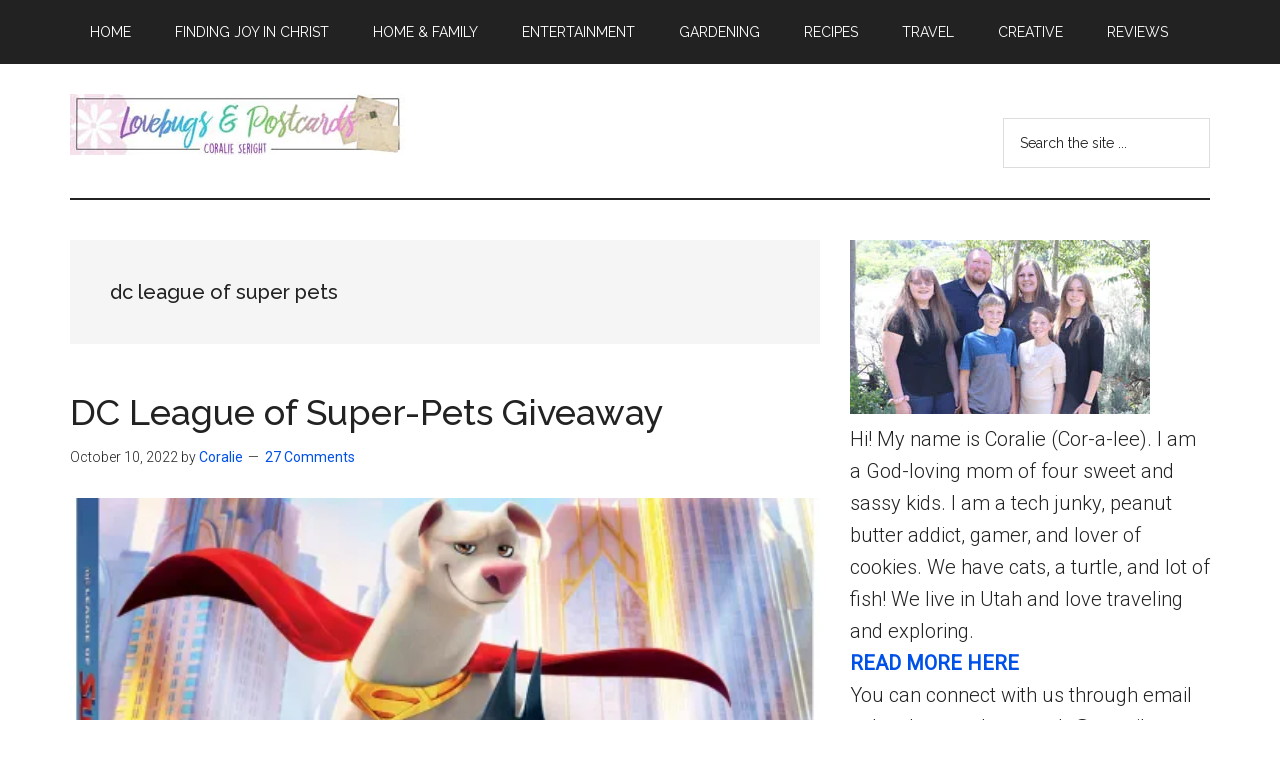

--- FILE ---
content_type: text/html; charset=UTF-8
request_url: https://www.lovebugsandpostcards.com/tag/dc-league-of-super-pets/
body_size: 14686
content:
<!DOCTYPE html>
<html lang="en-US">
<head >
<meta charset="UTF-8" />
<meta name="viewport" content="width=device-width, initial-scale=1" />
<meta name='robots' content='index, follow, max-image-preview:large, max-snippet:-1, max-video-preview:-1' />

            
        
            
        
	<!-- This site is optimized with the Yoast SEO plugin v26.8 - https://yoast.com/product/yoast-seo-wordpress/ -->
	<title>dc league of super pets Archives - Lovebugs and Postcards</title>
	<link rel="canonical" href="https://www.lovebugsandpostcards.com/tag/dc-league-of-super-pets/" />
	<meta property="og:locale" content="en_US" />
	<meta property="og:type" content="article" />
	<meta property="og:title" content="dc league of super pets Archives - Lovebugs and Postcards" />
	<meta property="og:url" content="https://www.lovebugsandpostcards.com/tag/dc-league-of-super-pets/" />
	<meta property="og:site_name" content="Lovebugs and Postcards" />
	<meta name="twitter:card" content="summary_large_image" />
	<meta name="twitter:site" content="@coralieseright" />
	<script data-jetpack-boost="ignore" type="application/ld+json" class="yoast-schema-graph">{"@context":"https://schema.org","@graph":[{"@type":"CollectionPage","@id":"https://www.lovebugsandpostcards.com/tag/dc-league-of-super-pets/","url":"https://www.lovebugsandpostcards.com/tag/dc-league-of-super-pets/","name":"dc league of super pets Archives - Lovebugs and Postcards","isPartOf":{"@id":"https://www.lovebugsandpostcards.com/#website"},"primaryImageOfPage":{"@id":"https://www.lovebugsandpostcards.com/tag/dc-league-of-super-pets/#primaryimage"},"image":{"@id":"https://www.lovebugsandpostcards.com/tag/dc-league-of-super-pets/#primaryimage"},"thumbnailUrl":"https://i0.wp.com/www.lovebugsandpostcards.com/wp-content/uploads/2022/10/SuperPets.jpg?fit=950%2C1190&ssl=1","breadcrumb":{"@id":"https://www.lovebugsandpostcards.com/tag/dc-league-of-super-pets/#breadcrumb"},"inLanguage":"en-US"},{"@type":"ImageObject","inLanguage":"en-US","@id":"https://www.lovebugsandpostcards.com/tag/dc-league-of-super-pets/#primaryimage","url":"https://i0.wp.com/www.lovebugsandpostcards.com/wp-content/uploads/2022/10/SuperPets.jpg?fit=950%2C1190&ssl=1","contentUrl":"https://i0.wp.com/www.lovebugsandpostcards.com/wp-content/uploads/2022/10/SuperPets.jpg?fit=950%2C1190&ssl=1","width":950,"height":1190},{"@type":"BreadcrumbList","@id":"https://www.lovebugsandpostcards.com/tag/dc-league-of-super-pets/#breadcrumb","itemListElement":[{"@type":"ListItem","position":1,"name":"Home","item":"https://www.lovebugsandpostcards.com/"},{"@type":"ListItem","position":2,"name":"dc league of super pets"}]},{"@type":"WebSite","@id":"https://www.lovebugsandpostcards.com/#website","url":"https://www.lovebugsandpostcards.com/","name":"Lovebugs and Postcards","description":"Travel, Entertainment, Recipes, and Events in Utah and beyond.","publisher":{"@id":"https://www.lovebugsandpostcards.com/#organization"},"potentialAction":[{"@type":"SearchAction","target":{"@type":"EntryPoint","urlTemplate":"https://www.lovebugsandpostcards.com/?s={search_term_string}"},"query-input":{"@type":"PropertyValueSpecification","valueRequired":true,"valueName":"search_term_string"}}],"inLanguage":"en-US"},{"@type":"Organization","@id":"https://www.lovebugsandpostcards.com/#organization","name":"Lovebugs and Postcards","url":"https://www.lovebugsandpostcards.com/","logo":{"@type":"ImageObject","inLanguage":"en-US","@id":"https://www.lovebugsandpostcards.com/#/schema/logo/image/","url":"https://www.lovebugsandpostcards.com/wp-content/uploads/2016/11/LBPCHeader2016b.jpg","contentUrl":"https://www.lovebugsandpostcards.com/wp-content/uploads/2016/11/LBPCHeader2016b.jpg","width":1085,"height":200,"caption":"Lovebugs and Postcards"},"image":{"@id":"https://www.lovebugsandpostcards.com/#/schema/logo/image/"},"sameAs":["http://www.facebook.com/lovebugspostcards","https://x.com/coralieseright","http://instagram.com/CoralieSeright","http://pinterest.com/CoralieSeright","https://www.youtube.com/c/Lovebugsandpostcards-com"]}]}</script>
	<!-- / Yoast SEO plugin. -->


<link rel='dns-prefetch' href='//scripts.mediavine.com' />
<link rel='dns-prefetch' href='//stats.wp.com' />
<link rel='dns-prefetch' href='//fonts.googleapis.com' />
<link rel='dns-prefetch' href='//www.googletagmanager.com' />
<link rel='preconnect' href='//i0.wp.com' />
<link rel='preconnect' href='//c0.wp.com' />
<link rel="alternate" type="application/rss+xml" title="Lovebugs and Postcards &raquo; Feed" href="https://www.lovebugsandpostcards.com/feed/" />
<link rel="alternate" type="application/rss+xml" title="Lovebugs and Postcards &raquo; Comments Feed" href="https://www.lovebugsandpostcards.com/comments/feed/" />
<link rel="alternate" type="application/rss+xml" title="Lovebugs and Postcards &raquo; dc league of super pets Tag Feed" href="https://www.lovebugsandpostcards.com/tag/dc-league-of-super-pets/feed/" />
<link rel='stylesheet' id='all-css-914e5efad8d4e1229cb082f3e2c4984d' href='https://www.lovebugsandpostcards.com/wp-content/boost-cache/static/6b7b57f0f7.min.css' type='text/css' media='all' />
<style id='magazine-pro-inline-css'>


		button:focus,
		button:hover,
		input[type="button"]:focus,
		input[type="button"]:hover,
		input[type="reset"]:focus,
		input[type="reset"]:hover,
		input[type="submit"]:focus,
		input[type="submit"]:hover,
		.archive-pagination li a:focus,
		.archive-pagination li a:hover,
		.archive-pagination li.active a,
		.button:focus,
		.button:hover,
		.entry-content .button:focus,
		.entry-content .button:hover,
		.sidebar .tagcloud a:focus,
		.sidebar .tagcloud a:hover,
		.sidebar .widget a.button:focus,
		.sidebar .widget a.button:hover,
		.site-container div.wpforms-container-full .wpforms-form input[type="submit"]:focus,
		.site-container div.wpforms-container-full .wpforms-form input[type="submit"]:hover,
		.site-container div.wpforms-container-full .wpforms-form button[type="submit"]:focus,
		.site-container div.wpforms-container-full .wpforms-form button[type="submit"]:hover,
		.widget-area .enews-widget input[type="submit"] {
			background-color: #00c5d3;
			color: #222222;
		}

		

		a,
		.entry-title a:focus,
		.entry-title a:hover,
		.nav-secondary .genesis-nav-menu a:focus,
		.nav-secondary .genesis-nav-menu a:hover,
		.nav-secondary .genesis-nav-menu .current-menu-item > a,
		.nav-secondary .genesis-nav-menu .sub-menu .current-menu-item > a:focus,
		.nav-secondary .genesis-nav-menu .sub-menu .current-menu-item > a:hover {
			color: #0051e8;
		}
		
		.custom-logo-link,
		.wp-custom-logo .title-area {
			max-width: 368px;
		}

		.wp-custom-logo .header-widget-area {
			max-width: calc(99% - 368px);
		}
		
/*# sourceURL=magazine-pro-inline-css */
</style>
<style id='wp-block-heading-inline-css'>
h1:where(.wp-block-heading).has-background,h2:where(.wp-block-heading).has-background,h3:where(.wp-block-heading).has-background,h4:where(.wp-block-heading).has-background,h5:where(.wp-block-heading).has-background,h6:where(.wp-block-heading).has-background{padding:1.25em 2.375em}h1.has-text-align-left[style*=writing-mode]:where([style*=vertical-lr]),h1.has-text-align-right[style*=writing-mode]:where([style*=vertical-rl]),h2.has-text-align-left[style*=writing-mode]:where([style*=vertical-lr]),h2.has-text-align-right[style*=writing-mode]:where([style*=vertical-rl]),h3.has-text-align-left[style*=writing-mode]:where([style*=vertical-lr]),h3.has-text-align-right[style*=writing-mode]:where([style*=vertical-rl]),h4.has-text-align-left[style*=writing-mode]:where([style*=vertical-lr]),h4.has-text-align-right[style*=writing-mode]:where([style*=vertical-rl]),h5.has-text-align-left[style*=writing-mode]:where([style*=vertical-lr]),h5.has-text-align-right[style*=writing-mode]:where([style*=vertical-rl]),h6.has-text-align-left[style*=writing-mode]:where([style*=vertical-lr]),h6.has-text-align-right[style*=writing-mode]:where([style*=vertical-rl]){rotate:180deg}
/*# sourceURL=https://www.lovebugsandpostcards.com/wp-includes/blocks/heading/style.min.css */
</style>
<style id='wp-block-list-inline-css'>
ol,ul{box-sizing:border-box}:root :where(.wp-block-list.has-background){padding:1.25em 2.375em}
/*# sourceURL=https://www.lovebugsandpostcards.com/wp-includes/blocks/list/style.min.css */
</style>
<style id='wp-block-paragraph-inline-css'>
.is-small-text{font-size:.875em}.is-regular-text{font-size:1em}.is-large-text{font-size:2.25em}.is-larger-text{font-size:3em}.has-drop-cap:not(:focus):first-letter{float:left;font-size:8.4em;font-style:normal;font-weight:100;line-height:.68;margin:.05em .1em 0 0;text-transform:uppercase}body.rtl .has-drop-cap:not(:focus):first-letter{float:none;margin-left:.1em}p.has-drop-cap.has-background{overflow:hidden}:root :where(p.has-background){padding:1.25em 2.375em}:where(p.has-text-color:not(.has-link-color)) a{color:inherit}p.has-text-align-left[style*="writing-mode:vertical-lr"],p.has-text-align-right[style*="writing-mode:vertical-rl"]{rotate:180deg}
/*# sourceURL=https://www.lovebugsandpostcards.com/wp-includes/blocks/paragraph/style.min.css */
</style>
<style id='global-styles-inline-css'>
:root{--wp--preset--aspect-ratio--square: 1;--wp--preset--aspect-ratio--4-3: 4/3;--wp--preset--aspect-ratio--3-4: 3/4;--wp--preset--aspect-ratio--3-2: 3/2;--wp--preset--aspect-ratio--2-3: 2/3;--wp--preset--aspect-ratio--16-9: 16/9;--wp--preset--aspect-ratio--9-16: 9/16;--wp--preset--color--black: #000000;--wp--preset--color--cyan-bluish-gray: #abb8c3;--wp--preset--color--white: #ffffff;--wp--preset--color--pale-pink: #f78da7;--wp--preset--color--vivid-red: #cf2e2e;--wp--preset--color--luminous-vivid-orange: #ff6900;--wp--preset--color--luminous-vivid-amber: #fcb900;--wp--preset--color--light-green-cyan: #7bdcb5;--wp--preset--color--vivid-green-cyan: #00d084;--wp--preset--color--pale-cyan-blue: #8ed1fc;--wp--preset--color--vivid-cyan-blue: #0693e3;--wp--preset--color--vivid-purple: #9b51e0;--wp--preset--color--theme-primary: #0051e8;--wp--preset--color--theme-secondary: #00c5d3;--wp--preset--gradient--vivid-cyan-blue-to-vivid-purple: linear-gradient(135deg,rgb(6,147,227) 0%,rgb(155,81,224) 100%);--wp--preset--gradient--light-green-cyan-to-vivid-green-cyan: linear-gradient(135deg,rgb(122,220,180) 0%,rgb(0,208,130) 100%);--wp--preset--gradient--luminous-vivid-amber-to-luminous-vivid-orange: linear-gradient(135deg,rgb(252,185,0) 0%,rgb(255,105,0) 100%);--wp--preset--gradient--luminous-vivid-orange-to-vivid-red: linear-gradient(135deg,rgb(255,105,0) 0%,rgb(207,46,46) 100%);--wp--preset--gradient--very-light-gray-to-cyan-bluish-gray: linear-gradient(135deg,rgb(238,238,238) 0%,rgb(169,184,195) 100%);--wp--preset--gradient--cool-to-warm-spectrum: linear-gradient(135deg,rgb(74,234,220) 0%,rgb(151,120,209) 20%,rgb(207,42,186) 40%,rgb(238,44,130) 60%,rgb(251,105,98) 80%,rgb(254,248,76) 100%);--wp--preset--gradient--blush-light-purple: linear-gradient(135deg,rgb(255,206,236) 0%,rgb(152,150,240) 100%);--wp--preset--gradient--blush-bordeaux: linear-gradient(135deg,rgb(254,205,165) 0%,rgb(254,45,45) 50%,rgb(107,0,62) 100%);--wp--preset--gradient--luminous-dusk: linear-gradient(135deg,rgb(255,203,112) 0%,rgb(199,81,192) 50%,rgb(65,88,208) 100%);--wp--preset--gradient--pale-ocean: linear-gradient(135deg,rgb(255,245,203) 0%,rgb(182,227,212) 50%,rgb(51,167,181) 100%);--wp--preset--gradient--electric-grass: linear-gradient(135deg,rgb(202,248,128) 0%,rgb(113,206,126) 100%);--wp--preset--gradient--midnight: linear-gradient(135deg,rgb(2,3,129) 0%,rgb(40,116,252) 100%);--wp--preset--font-size--small: 12px;--wp--preset--font-size--medium: 20px;--wp--preset--font-size--large: 20px;--wp--preset--font-size--x-large: 42px;--wp--preset--font-size--normal: 16px;--wp--preset--font-size--larger: 24px;--wp--preset--spacing--20: 0.44rem;--wp--preset--spacing--30: 0.67rem;--wp--preset--spacing--40: 1rem;--wp--preset--spacing--50: 1.5rem;--wp--preset--spacing--60: 2.25rem;--wp--preset--spacing--70: 3.38rem;--wp--preset--spacing--80: 5.06rem;--wp--preset--shadow--natural: 6px 6px 9px rgba(0, 0, 0, 0.2);--wp--preset--shadow--deep: 12px 12px 50px rgba(0, 0, 0, 0.4);--wp--preset--shadow--sharp: 6px 6px 0px rgba(0, 0, 0, 0.2);--wp--preset--shadow--outlined: 6px 6px 0px -3px rgb(255, 255, 255), 6px 6px rgb(0, 0, 0);--wp--preset--shadow--crisp: 6px 6px 0px rgb(0, 0, 0);}:where(.is-layout-flex){gap: 0.5em;}:where(.is-layout-grid){gap: 0.5em;}body .is-layout-flex{display: flex;}.is-layout-flex{flex-wrap: wrap;align-items: center;}.is-layout-flex > :is(*, div){margin: 0;}body .is-layout-grid{display: grid;}.is-layout-grid > :is(*, div){margin: 0;}:where(.wp-block-columns.is-layout-flex){gap: 2em;}:where(.wp-block-columns.is-layout-grid){gap: 2em;}:where(.wp-block-post-template.is-layout-flex){gap: 1.25em;}:where(.wp-block-post-template.is-layout-grid){gap: 1.25em;}.has-black-color{color: var(--wp--preset--color--black) !important;}.has-cyan-bluish-gray-color{color: var(--wp--preset--color--cyan-bluish-gray) !important;}.has-white-color{color: var(--wp--preset--color--white) !important;}.has-pale-pink-color{color: var(--wp--preset--color--pale-pink) !important;}.has-vivid-red-color{color: var(--wp--preset--color--vivid-red) !important;}.has-luminous-vivid-orange-color{color: var(--wp--preset--color--luminous-vivid-orange) !important;}.has-luminous-vivid-amber-color{color: var(--wp--preset--color--luminous-vivid-amber) !important;}.has-light-green-cyan-color{color: var(--wp--preset--color--light-green-cyan) !important;}.has-vivid-green-cyan-color{color: var(--wp--preset--color--vivid-green-cyan) !important;}.has-pale-cyan-blue-color{color: var(--wp--preset--color--pale-cyan-blue) !important;}.has-vivid-cyan-blue-color{color: var(--wp--preset--color--vivid-cyan-blue) !important;}.has-vivid-purple-color{color: var(--wp--preset--color--vivid-purple) !important;}.has-black-background-color{background-color: var(--wp--preset--color--black) !important;}.has-cyan-bluish-gray-background-color{background-color: var(--wp--preset--color--cyan-bluish-gray) !important;}.has-white-background-color{background-color: var(--wp--preset--color--white) !important;}.has-pale-pink-background-color{background-color: var(--wp--preset--color--pale-pink) !important;}.has-vivid-red-background-color{background-color: var(--wp--preset--color--vivid-red) !important;}.has-luminous-vivid-orange-background-color{background-color: var(--wp--preset--color--luminous-vivid-orange) !important;}.has-luminous-vivid-amber-background-color{background-color: var(--wp--preset--color--luminous-vivid-amber) !important;}.has-light-green-cyan-background-color{background-color: var(--wp--preset--color--light-green-cyan) !important;}.has-vivid-green-cyan-background-color{background-color: var(--wp--preset--color--vivid-green-cyan) !important;}.has-pale-cyan-blue-background-color{background-color: var(--wp--preset--color--pale-cyan-blue) !important;}.has-vivid-cyan-blue-background-color{background-color: var(--wp--preset--color--vivid-cyan-blue) !important;}.has-vivid-purple-background-color{background-color: var(--wp--preset--color--vivid-purple) !important;}.has-black-border-color{border-color: var(--wp--preset--color--black) !important;}.has-cyan-bluish-gray-border-color{border-color: var(--wp--preset--color--cyan-bluish-gray) !important;}.has-white-border-color{border-color: var(--wp--preset--color--white) !important;}.has-pale-pink-border-color{border-color: var(--wp--preset--color--pale-pink) !important;}.has-vivid-red-border-color{border-color: var(--wp--preset--color--vivid-red) !important;}.has-luminous-vivid-orange-border-color{border-color: var(--wp--preset--color--luminous-vivid-orange) !important;}.has-luminous-vivid-amber-border-color{border-color: var(--wp--preset--color--luminous-vivid-amber) !important;}.has-light-green-cyan-border-color{border-color: var(--wp--preset--color--light-green-cyan) !important;}.has-vivid-green-cyan-border-color{border-color: var(--wp--preset--color--vivid-green-cyan) !important;}.has-pale-cyan-blue-border-color{border-color: var(--wp--preset--color--pale-cyan-blue) !important;}.has-vivid-cyan-blue-border-color{border-color: var(--wp--preset--color--vivid-cyan-blue) !important;}.has-vivid-purple-border-color{border-color: var(--wp--preset--color--vivid-purple) !important;}.has-vivid-cyan-blue-to-vivid-purple-gradient-background{background: var(--wp--preset--gradient--vivid-cyan-blue-to-vivid-purple) !important;}.has-light-green-cyan-to-vivid-green-cyan-gradient-background{background: var(--wp--preset--gradient--light-green-cyan-to-vivid-green-cyan) !important;}.has-luminous-vivid-amber-to-luminous-vivid-orange-gradient-background{background: var(--wp--preset--gradient--luminous-vivid-amber-to-luminous-vivid-orange) !important;}.has-luminous-vivid-orange-to-vivid-red-gradient-background{background: var(--wp--preset--gradient--luminous-vivid-orange-to-vivid-red) !important;}.has-very-light-gray-to-cyan-bluish-gray-gradient-background{background: var(--wp--preset--gradient--very-light-gray-to-cyan-bluish-gray) !important;}.has-cool-to-warm-spectrum-gradient-background{background: var(--wp--preset--gradient--cool-to-warm-spectrum) !important;}.has-blush-light-purple-gradient-background{background: var(--wp--preset--gradient--blush-light-purple) !important;}.has-blush-bordeaux-gradient-background{background: var(--wp--preset--gradient--blush-bordeaux) !important;}.has-luminous-dusk-gradient-background{background: var(--wp--preset--gradient--luminous-dusk) !important;}.has-pale-ocean-gradient-background{background: var(--wp--preset--gradient--pale-ocean) !important;}.has-electric-grass-gradient-background{background: var(--wp--preset--gradient--electric-grass) !important;}.has-midnight-gradient-background{background: var(--wp--preset--gradient--midnight) !important;}.has-small-font-size{font-size: var(--wp--preset--font-size--small) !important;}.has-medium-font-size{font-size: var(--wp--preset--font-size--medium) !important;}.has-large-font-size{font-size: var(--wp--preset--font-size--large) !important;}.has-x-large-font-size{font-size: var(--wp--preset--font-size--x-large) !important;}
/*# sourceURL=global-styles-inline-css */
</style>

<style id='wp-post-nav-inline-css'>
.wp-post-nav #post-nav-previous-default,
								.wp-post-nav #post-nav-previous-switched {
						    	background: #8358b0;
								}

								.wp-post-nav #post-nav-previous-default #post-nav-previous-button {
								  background:#8358b0;
								  line-height: 100px;
								  width: 70px;
								  height: 100px;
								  right: -70px;
								}

								.wp-post-nav #post-nav-previous-switched #post-nav-previous-button {
									background:#8358b0;
								  line-height: 100px;
								  width: 70px;
								  height: 100px;
								  left: -70px;
								}

								.wp-post-nav #post-nav-previous-default:hover,
								.wp-post-nav #post-nav-previous-switched:hover {
									background:#8358b0;
								}

								.wp-post-nav #post-nav-previous-default:hover #post-nav-previous-button,
								.wp-post-nav #post-nav-previous-switched:hover #post-nav-previous-button {
									background:#8358b0;
								}

								.wp-post-nav #post-nav-next-default,
								.wp-post-nav #post-nav-next-switched {
									background: #8358b0;
								}

								.wp-post-nav #post-nav-next-default #post-nav-next-button {
									background:#8358b0;
									line-height: 100px;
									width: 70px;
									height: 100px;
									left: -70px;
								}

								.wp-post-nav #post-nav-next-switched #post-nav-next-button {
									background:#8358b0;
									line-height: 100px;
									width: 70px;
									height: 100px;
									right: -70px;
								}

								.wp-post-nav #post-nav-next-default:hover,
								.wp-post-nav #post-nav-next-switched:hover {
									background:#8358b0;
								}

								.wp-post-nav #post-nav-next-default:hover #post-nav-next-button,
								.wp-post-nav #post-nav-next-switched:hover #post-nav-next-button {
									background:#8358b0;
								}

								.wp-post-nav h4 {
									text-align:center;
									font-weight:600;
								  color:#ffffff;
								  font-size:20px;
								}

								.wp-post-nav .post-nav-title {
								  color:#ffffff;
								  font-size:13px;
								}

								.wp-post-nav .post-nav-category {
									color:#ffffff;
									font-size:13px;
								}

								.wp-post-nav .post-nav-excerpt {
									color:#ffffff;
									font-size:12px;
								}

								.wp-post-nav #attachment-post-nav-previous-default {
									background: #8358b0;
									color:#ffffff;
								}

								.wp-post-nav #attachment-post-nav-previous-default:after {
									background:#8358b0;
									line-height: 100px;
									width: 70px;
									height: 100px;
									right: -70px;
								}

								@media only screen and 
								(max-width: 48em) {
								  .wp-post-nav #post-nav-next-default .post-nav-title,
								  .wp-post-nav #post-nav-next-switched .post-nav-title {
								    color:#ffffff; 
								  }

								  .wp-post-nav #post-nav-previous-default .post-nav-title,
								  .wp-post-nav #post-nav-previous-switched .post-nav-title {
								    color:#ffffff;
								  }       
								}

								.wp-post-nav-shortcode {
									display:inline-flex;
									background: #8358b0;
									margin:10px auto;
								}

								.wp-post-nav-shortcode ul {
									list-style-type:none;
								}

								.wp-post-nav-shortcode h4 {
									text-align:left;
									font-weight:600;
								  color:#ffffff;
								  font-size:20px;
								  margin-bottom:3px;
								}

								.wp-post-nav-shortcode hr {
									margin:5px auto;
								}

								.wp-post-nav-shortcode .post-nav-title {
								  color:#ffffff;
								  font-size:13px;
								}

								.wp-post-nav-shortcode .post-nav-category {
									color:#ffffff;
									font-size:13px;
								}

								.wp-post-nav-shortcode .post-nav-excerpt {
									color:#ffffff;
									font-size:12px;
								}

								.wp-post-nav-shortcode #attachment-post-nav-previous-default {
									background: #8358b0;
									color:#ffffff;
								}

								.wp-post-nav-shortcode #attachment-post-nav-previous-default:after {
									background:#8358b0;
									line-height: 100px;
									width: 70px;
									height: 100px;
									right: -70px;
								}
								
/*# sourceURL=wp-post-nav-inline-css */
</style>
<style id='magazine-pro-gutenberg-inline-css'>
.gb-block-post-grid .gb-block-post-grid-more-link:hover,
.gb-block-post-grid header .gb-block-post-grid-title a:hover {
	color: #0051e8;
}

.button-more-link.gb-block-post-grid .gb-block-post-grid-more-link:hover,
.gb-block-post-grid .is-grid .gb-block-post-grid-image a .gb-block-post-grid-date,
.site-container .wp-block-button .wp-block-button__link {
	background-color: #00c5d3;
	color: #222222;
}

.button-more-link.gb-block-post-grid .gb-block-post-grid-more-link:hover,
.wp-block-button .wp-block-button__link:not(.has-background),
.wp-block-button .wp-block-button__link:not(.has-background):focus,
.wp-block-button .wp-block-button__link:not(.has-background):hover {
	color: #222222;
}

.site-container .wp-block-button.is-style-outline .wp-block-button__link {
	color: #00c5d3;
}

.site-container .wp-block-button.is-style-outline .wp-block-button__link:focus,
.site-container .wp-block-button.is-style-outline .wp-block-button__link:hover {
	color: #23e8f6;
}

.site-container .wp-block-pullquote.is-style-solid-color {
	background-color: #00c5d3;
}		.site-container .has-small-font-size {
			font-size: 12px;
		}		.site-container .has-normal-font-size {
			font-size: 16px;
		}		.site-container .has-large-font-size {
			font-size: 20px;
		}		.site-container .has-larger-font-size {
			font-size: 24px;
		}		.site-container .has-theme-primary-color,
		.site-container .wp-block-button .wp-block-button__link.has-theme-primary-color,
		.site-container .wp-block-button.is-style-outline .wp-block-button__link.has-theme-primary-color {
			color: #0051e8;
		}
		.site-container .has-theme-primary-background-color,
		.site-container .wp-block-button .wp-block-button__link.has-theme-primary-background-color,
		.site-container .wp-block-pullquote.is-style-solid-color.has-theme-primary-background-color {
			background-color: #0051e8;
		}		.site-container .has-theme-secondary-color,
		.site-container .wp-block-button .wp-block-button__link.has-theme-secondary-color,
		.site-container .wp-block-button.is-style-outline .wp-block-button__link.has-theme-secondary-color {
			color: #00c5d3;
		}
		.site-container .has-theme-secondary-background-color,
		.site-container .wp-block-button .wp-block-button__link.has-theme-secondary-background-color,
		.site-container .wp-block-pullquote.is-style-solid-color.has-theme-secondary-background-color {
			background-color: #00c5d3;
		}
/*# sourceURL=magazine-pro-gutenberg-inline-css */
</style>
<style id='wp-img-auto-sizes-contain-inline-css'>
img:is([sizes=auto i],[sizes^="auto," i]){contain-intrinsic-size:3000px 1500px}
/*# sourceURL=wp-img-auto-sizes-contain-inline-css */
</style>
<style id='wp-emoji-styles-inline-css'>

	img.wp-smiley, img.emoji {
		display: inline !important;
		border: none !important;
		box-shadow: none !important;
		height: 1em !important;
		width: 1em !important;
		margin: 0 0.07em !important;
		vertical-align: -0.1em !important;
		background: none !important;
		padding: 0 !important;
	}
/*# sourceURL=wp-emoji-styles-inline-css */
</style>
<style id='classic-theme-styles-inline-css'>
/*! This file is auto-generated */
.wp-block-button__link{color:#fff;background-color:#32373c;border-radius:9999px;box-shadow:none;text-decoration:none;padding:calc(.667em + 2px) calc(1.333em + 2px);font-size:1.125em}.wp-block-file__button{background:#32373c;color:#fff;text-decoration:none}
/*# sourceURL=/wp-includes/css/classic-themes.min.css */
</style>
<link rel='stylesheet' id='dashicons-css' href='https://www.lovebugsandpostcards.com/wp-includes/css/dashicons.min.css?ver=34e86f0559aad448075e7d030ce4c620' media='all' />
<link rel='stylesheet' id='magazine-pro-fonts-css' href='https://fonts.googleapis.com/css?family=Roboto%3A300%2C400%7CRaleway%3A400%2C500%2C900&#038;ver=3.7.2' media='all' />




<link rel="https://api.w.org/" href="https://www.lovebugsandpostcards.com/wp-json/" /><link rel="alternate" title="JSON" type="application/json" href="https://www.lovebugsandpostcards.com/wp-json/wp/v2/tags/21283" /><link rel="EditURI" type="application/rsd+xml" title="RSD" href="https://www.lovebugsandpostcards.com/xmlrpc.php?rsd" />
<meta name="generator" content="Site Kit by Google 1.168.0" />	<style>img#wpstats{display:none}</style>
		<!-- Google tag (gtag.js) -->



<!-- Google tag (gtag.js) -->

<link rel="icon" href="https://i0.wp.com/www.lovebugsandpostcards.com/wp-content/uploads/2015/01/coralieLBPC.jpg?fit=32%2C32&#038;ssl=1" sizes="32x32" />
<link rel="icon" href="https://i0.wp.com/www.lovebugsandpostcards.com/wp-content/uploads/2015/01/coralieLBPC.jpg?fit=192%2C192&#038;ssl=1" sizes="192x192" />
<link rel="apple-touch-icon" href="https://i0.wp.com/www.lovebugsandpostcards.com/wp-content/uploads/2015/01/coralieLBPC.jpg?fit=180%2C180&#038;ssl=1" />
<meta name="msapplication-TileImage" content="https://i0.wp.com/www.lovebugsandpostcards.com/wp-content/uploads/2015/01/coralieLBPC.jpg?fit=270%2C270&#038;ssl=1" />
		<style id="wp-custom-css">
			body {
    background-color: #fff;
    color: #222;
    font-family: Roboto, sans-serif;
    font-size: 20px;
    font-weight: 300;
    line-height: 1.625;
    overflow-x: hidden;
}		</style>
		</head>
<body data-rsssl=1 class="archive tag tag-dc-league-of-super-pets tag-21283 wp-custom-logo wp-embed-responsive wp-theme-genesis wp-child-theme-magazine-pro header-image content-sidebar genesis-breadcrumbs-hidden genesis-footer-widgets-hidden primary-nav essb-10.8 essbis_site"><div class="site-container"><ul class="genesis-skip-link"><li><a href="#genesis-content" class="screen-reader-shortcut"> Skip to main content</a></li><li><a href="#genesis-nav-secondary" class="screen-reader-shortcut"> Skip to secondary menu</a></li><li><a href="#genesis-sidebar-primary" class="screen-reader-shortcut"> Skip to primary sidebar</a></li></ul><nav class="nav-primary" aria-label="Main" id="genesis-nav-primary"><div class="wrap"><ul id="menu-top" class="menu genesis-nav-menu menu-primary js-superfish"><li id="menu-item-111780" class="menu-item menu-item-type-custom menu-item-object-custom menu-item-home menu-item-111780"><a href="https://www.lovebugsandpostcards.com"><span >Home</span></a></li>
<li id="menu-item-116798" class="menu-item menu-item-type-taxonomy menu-item-object-category menu-item-116798"><a href="https://www.lovebugsandpostcards.com/category/religious/"><span >Finding Joy in Christ</span></a></li>
<li id="menu-item-112408" class="menu-item menu-item-type-taxonomy menu-item-object-category menu-item-112408"><a href="https://www.lovebugsandpostcards.com/category/home/"><span >Home &#038; Family</span></a></li>
<li id="menu-item-102643" class="menu-item menu-item-type-taxonomy menu-item-object-category menu-item-has-children menu-item-102643"><a href="https://www.lovebugsandpostcards.com/category/entertainment/"><span >Entertainment</span></a>
<ul class="sub-menu">
	<li id="menu-item-116614" class="menu-item menu-item-type-taxonomy menu-item-object-category menu-item-116614"><a href="https://www.lovebugsandpostcards.com/category/parents-guide/"><span >Parents Guide</span></a></li>
	<li id="menu-item-116616" class="menu-item menu-item-type-taxonomy menu-item-object-category menu-item-116616"><a href="https://www.lovebugsandpostcards.com/category/interviews/"><span >Interviews</span></a></li>
</ul>
</li>
<li id="menu-item-116799" class="menu-item menu-item-type-taxonomy menu-item-object-category menu-item-116799"><a href="https://www.lovebugsandpostcards.com/category/gardening/"><span >Gardening</span></a></li>
<li id="menu-item-116608" class="menu-item menu-item-type-taxonomy menu-item-object-category menu-item-116608"><a href="https://www.lovebugsandpostcards.com/category/recipes-in-the-kitchen/"><span >Recipes</span></a></li>
<li id="menu-item-116610" class="menu-item menu-item-type-taxonomy menu-item-object-category menu-item-has-children menu-item-116610"><a href="https://www.lovebugsandpostcards.com/category/travel/"><span >Travel</span></a>
<ul class="sub-menu">
	<li id="menu-item-116609" class="menu-item menu-item-type-taxonomy menu-item-object-category menu-item-116609"><a href="https://www.lovebugsandpostcards.com/category/utah/"><span >Utah</span></a></li>
	<li id="menu-item-106226" class="menu-item menu-item-type-taxonomy menu-item-object-category menu-item-106226"><a href="https://www.lovebugsandpostcards.com/category/events/"><span >Events</span></a></li>
	<li id="menu-item-116611" class="menu-item menu-item-type-taxonomy menu-item-object-category menu-item-116611"><a href="https://www.lovebugsandpostcards.com/category/travel/hikes/"><span >Hikes</span></a></li>
	<li id="menu-item-116612" class="menu-item menu-item-type-taxonomy menu-item-object-category menu-item-116612"><a href="https://www.lovebugsandpostcards.com/category/national-parks/"><span >National Parks</span></a></li>
	<li id="menu-item-116613" class="menu-item menu-item-type-taxonomy menu-item-object-category menu-item-116613"><a href="https://www.lovebugsandpostcards.com/category/reviews/hotels-accommodations/"><span >Hotels &amp; Accommodations</span></a></li>
	<li id="menu-item-116615" class="menu-item menu-item-type-taxonomy menu-item-object-category menu-item-116615"><a href="https://www.lovebugsandpostcards.com/category/reviews/vehicle-reviews/"><span >Vehicle Reviews</span></a></li>
</ul>
</li>
<li id="menu-item-113031" class="menu-item menu-item-type-taxonomy menu-item-object-category menu-item-has-children menu-item-113031"><a href="https://www.lovebugsandpostcards.com/category/creative/"><span >Creative</span></a>
<ul class="sub-menu">
	<li id="menu-item-116800" class="menu-item menu-item-type-taxonomy menu-item-object-category menu-item-116800"><a href="https://www.lovebugsandpostcards.com/category/special-occasions/"><span >Special Occasions</span></a></li>
</ul>
</li>
<li id="menu-item-113048" class="menu-item menu-item-type-taxonomy menu-item-object-category menu-item-has-children menu-item-113048"><a href="https://www.lovebugsandpostcards.com/category/reviews/"><span >Reviews</span></a>
<ul class="sub-menu">
	<li id="menu-item-113049" class="menu-item menu-item-type-taxonomy menu-item-object-category menu-item-113049"><a href="https://www.lovebugsandpostcards.com/category/giveaway/"><span >Giveaway</span></a></li>
</ul>
</li>
</ul></div></nav><header class="site-header"><div class="wrap"><div class="title-area"><a href="https://www.lovebugsandpostcards.com/" class="custom-logo-link" rel="home"><img width="335" height="61" src="https://i0.wp.com/www.lovebugsandpostcards.com/wp-content/uploads/2022/07/LBPC-Logo-335.jpg?fit=335%2C61&amp;ssl=1" class="custom-logo" alt="Lovebugs and Postcards" decoding="async" /></a><p class="site-title">Lovebugs and Postcards</p><p class="site-description">Travel, Entertainment, Recipes, and Events in Utah and beyond.</p></div><div class="widget-area header-widget-area"><section id="search-21" class="widget widget_search"><div class="widget-wrap"><form apbct-form-sign="native_search" class="search-form" method="get" action="https://www.lovebugsandpostcards.com/" role="search"><label class="search-form-label screen-reader-text" for="searchform-1">Search the site ...</label><input class="search-form-input" type="search" name="s" id="searchform-1" placeholder="Search the site ..."><input class="search-form-submit" type="submit" value="Search"><meta content="https://www.lovebugsandpostcards.com/?s={s}"><input
                    class="apbct_special_field apbct_email_id__search_form"
                    name="apbct__email_id__search_form"
                    aria-label="apbct__label_id__search_form"
                    type="text" size="30" maxlength="200" autocomplete="off"
                    value=""
                /><input
                   id="apbct_submit_id__search_form" 
                   class="apbct_special_field apbct__email_id__search_form"
                   name="apbct__label_id__search_form"
                   aria-label="apbct_submit_name__search_form"
                   type="submit"
                   size="30"
                   maxlength="200"
                   value="73894"
               /></form></div></section>
</div></div></header><div class="site-inner"><div class="content-sidebar-wrap"><main class="content" id="genesis-content"><div class="archive-description taxonomy-archive-description taxonomy-description"><h1 class="archive-title">dc league of super pets</h1></div><article class="post-110619 post type-post status-publish format-standard has-post-thumbnail category-entertainment category-giveaway tag-dc tag-dc-league-of-super-pets tag-dwayne-johnson tag-kevin-hart tag-movie tag-super-pets entry" aria-label="DC League of Super-Pets Giveaway"><header class="entry-header"><h2 class="entry-title"><a class="entry-title-link" rel="bookmark" href="https://www.lovebugsandpostcards.com/dc-league-of-super-pets-giveaway/">DC League of Super-Pets Giveaway</a></h2>
<p class="entry-meta"><time class="entry-time">October 10, 2022</time> by <span class="entry-author"><a href="https://www.lovebugsandpostcards.com/author/admincs/" class="entry-author-link" rel="author"><span class="entry-author-name">Coralie</span></a></span> <span class="entry-comments-link"><a href="https://www.lovebugsandpostcards.com/dc-league-of-super-pets-giveaway/#comments">27 Comments</a></span> </p></header><div class="entry-content"><a class="entry-image-link" href="https://www.lovebugsandpostcards.com/dc-league-of-super-pets-giveaway/" aria-hidden="true" tabindex="-1"><img width="750" height="420" src="https://i0.wp.com/www.lovebugsandpostcards.com/wp-content/uploads/2022/10/SuperPets.jpg?resize=750%2C420&amp;ssl=1" class="aligncenter post-image entry-image" alt="" decoding="async" srcset="https://i0.wp.com/www.lovebugsandpostcards.com/wp-content/uploads/2022/10/SuperPets.jpg?resize=480%2C270&amp;ssl=1 480w, https://i0.wp.com/www.lovebugsandpostcards.com/wp-content/uploads/2022/10/SuperPets.jpg?resize=320%2C180&amp;ssl=1 320w" sizes="(max-width: 750px) 100vw, 750px" /></a><p>We are excited to partner with Warner Bros. Home Entertainment to bring you this DC League of Super-Pets Giveaway. All opinions are my own. 



DC League of Super-Pets is now available to own! My &#x02026; <a href="https://www.lovebugsandpostcards.com/dc-league-of-super-pets-giveaway/" class="more-link">[Read more...] <span class="screen-reader-text">about DC League of Super-Pets Giveaway</span></a></p></div></article></main><aside class="sidebar sidebar-primary widget-area" role="complementary" aria-label="Primary Sidebar" id="genesis-sidebar-primary"><h2 class="genesis-sidebar-title screen-reader-text">Primary Sidebar</h2><section id="custom_html-7" class="widget_text widget widget_custom_html"><div class="widget_text widget-wrap"><div class="textwidget custom-html-widget"><img data-recalc-dims="1" src="https://i0.wp.com/www.lovebugsandpostcards.com/wp-content/uploads/2021/11/FamilyCrop300.jpg?ssl=1"> <br>
Hi! My name is Coralie (Cor-a-lee). I am a God-loving mom of four sweet and sassy kids. I am a tech junky, peanut butter addict, gamer, and lover of cookies. We have cats, a turtle, and lot of fish! We live in Utah and love traveling and exploring.  <br><a href="https://lovebugsandpostcards.com/about-clint-and-coralie/"><b>READ MORE HERE</b></a>
<br>
You can connect with us through email at 
lovebugsandpostcards@ gmail.com</div></div></section>
<section id="simple-social-icons-5" class="widget simple-social-icons"><div class="widget-wrap"><h3 class="widgettitle widget-title">Connect with us on:</h3>
<ul class="alignleft"><li class="ssi-facebook"><a href="https://www.facebook.com/lovebugspostcards" target="_blank" rel="noopener noreferrer"><svg role="img" class="social-facebook" aria-labelledby="social-facebook-5"><title id="social-facebook-5">Facebook</title><use xlink:href="https://www.lovebugsandpostcards.com/wp-content/plugins/simple-social-icons/symbol-defs.svg#social-facebook"></use></svg></a></li><li class="ssi-instagram"><a href="http://instagram.com/CoralieSeright" target="_blank" rel="noopener noreferrer"><svg role="img" class="social-instagram" aria-labelledby="social-instagram-5"><title id="social-instagram-5">Instagram</title><use xlink:href="https://www.lovebugsandpostcards.com/wp-content/plugins/simple-social-icons/symbol-defs.svg#social-instagram"></use></svg></a></li><li class="ssi-pinterest"><a href="http://pinterest.com/CoralieSeright" target="_blank" rel="noopener noreferrer"><svg role="img" class="social-pinterest" aria-labelledby="social-pinterest-5"><title id="social-pinterest-5">Pinterest</title><use xlink:href="https://www.lovebugsandpostcards.com/wp-content/plugins/simple-social-icons/symbol-defs.svg#social-pinterest"></use></svg></a></li><li class="ssi-tiktok"><a href="https://www.tiktok.com/@coralieseright" target="_blank" rel="noopener noreferrer"><svg role="img" class="social-tiktok" aria-labelledby="social-tiktok-5"><title id="social-tiktok-5">TikTok</title><use xlink:href="https://www.lovebugsandpostcards.com/wp-content/plugins/simple-social-icons/symbol-defs.svg#social-tiktok"></use></svg></a></li><li class="ssi-twitter"><a href="http://www.twitter.com/CoralieSeright" target="_blank" rel="noopener noreferrer"><svg role="img" class="social-twitter" aria-labelledby="social-twitter-5"><title id="social-twitter-5">Twitter</title><use xlink:href="https://www.lovebugsandpostcards.com/wp-content/plugins/simple-social-icons/symbol-defs.svg#social-twitter"></use></svg></a></li><li class="ssi-youtube"><a href="https://youtube.com/@coralieseright" target="_blank" rel="noopener noreferrer"><svg role="img" class="social-youtube" aria-labelledby="social-youtube-5"><title id="social-youtube-5">YouTube</title><use xlink:href="https://www.lovebugsandpostcards.com/wp-content/plugins/simple-social-icons/symbol-defs.svg#social-youtube"></use></svg></a></li></ul></div></section>
<section id="featured-post-157" class="widget featured-content featuredpost"><div class="widget-wrap"><h3 class="widgettitle widget-title">Recent Posts:</h3>
<article class="post-6730 post type-post status-publish format-standard has-post-thumbnail sticky category-events category-utah tag-activity-and-events tag-discounted-admission tag-events tag-free-days-in-utah tag-freebies tag-gardner-village tag-hogle-zoo tag-loveland-living-planet-aquarium tag-thanksgiving-point tag-utah tag-utah-events entry" aria-label="Discounted &#038; FREE Admission Days in UTAH"><a href="https://www.lovebugsandpostcards.com/freediscounted-addmission-days-hogle-zoo-living-planet/" class="aligncenter" aria-hidden="true" tabindex="-1"><img width="750" height="420" src="https://i0.wp.com/www.lovebugsandpostcards.com/wp-content/uploads/2011/11/HogleZoo11.jpg?resize=750%2C420&amp;ssl=1" class="entry-image attachment-post" alt="" decoding="async" loading="lazy" /></a><header class="entry-header"><h4 class="entry-title"><a href="https://www.lovebugsandpostcards.com/freediscounted-addmission-days-hogle-zoo-living-planet/">Discounted &#038; FREE Admission Days in UTAH</a></h4></header></article><article class="post-117258 post type-post status-publish format-standard has-post-thumbnail category-entertainment entry" aria-label="How to watch Wicked: For Good at home"><a href="https://www.lovebugsandpostcards.com/how-to-watch-wicked-for-good-at-home/" class="aligncenter" aria-hidden="true" tabindex="-1"><img width="476" height="247" src="https://i0.wp.com/www.lovebugsandpostcards.com/wp-content/uploads/2026/01/unnamed.png?resize=476%2C247&amp;ssl=1" class="entry-image attachment-post" alt="" decoding="async" loading="lazy" /></a><header class="entry-header"><h4 class="entry-title"><a href="https://www.lovebugsandpostcards.com/how-to-watch-wicked-for-good-at-home/">How to watch Wicked: For Good at home</a></h4></header></article><article class="post-117245 post type-post status-publish format-standard has-post-thumbnail category-entertainment entry" aria-label="How to watch Rental Family at home"><a href="https://www.lovebugsandpostcards.com/how-to-watch-rental-family-at-home/" class="aligncenter" aria-hidden="true" tabindex="-1"><img width="750" height="420" src="https://i0.wp.com/www.lovebugsandpostcards.com/wp-content/uploads/2026/01/RF_K8_2336x1600_DOM-1.jpg?resize=750%2C420&amp;ssl=1" class="entry-image attachment-post" alt="" decoding="async" loading="lazy" srcset="https://i0.wp.com/www.lovebugsandpostcards.com/wp-content/uploads/2026/01/RF_K8_2336x1600_DOM-1.jpg?resize=750%2C420&amp;ssl=1 750w, https://i0.wp.com/www.lovebugsandpostcards.com/wp-content/uploads/2026/01/RF_K8_2336x1600_DOM-1.jpg?zoom=2&amp;resize=750%2C420&amp;ssl=1 1500w, https://i0.wp.com/www.lovebugsandpostcards.com/wp-content/uploads/2026/01/RF_K8_2336x1600_DOM-1.jpg?zoom=3&amp;resize=750%2C420&amp;ssl=1 2250w" sizes="auto, (max-width: 750px) 100vw, 750px" /></a><header class="entry-header"><h4 class="entry-title"><a href="https://www.lovebugsandpostcards.com/how-to-watch-rental-family-at-home/">How to watch Rental Family at home</a></h4></header></article><article class="post-117243 post type-post status-publish format-standard has-post-thumbnail category-home entry" aria-label="How Poor Oral Health Can Impact Overall Health"><a href="https://www.lovebugsandpostcards.com/how-poor-oral-health-can-impact-overall-health/" class="aligncenter" aria-hidden="true" tabindex="-1"><img width="630" height="420" src="https://i0.wp.com/www.lovebugsandpostcards.com/wp-content/uploads/2017/02/KidsOralHealth1.jpg?resize=630%2C420&amp;ssl=1" class="entry-image attachment-post" alt="5 ways to help your kids have good oral health" decoding="async" loading="lazy" srcset="https://i0.wp.com/www.lovebugsandpostcards.com/wp-content/uploads/2017/02/KidsOralHealth1.jpg?w=900&amp;ssl=1 900w, https://i0.wp.com/www.lovebugsandpostcards.com/wp-content/uploads/2017/02/KidsOralHealth1.jpg?resize=450%2C300&amp;ssl=1 450w, https://i0.wp.com/www.lovebugsandpostcards.com/wp-content/uploads/2017/02/KidsOralHealth1.jpg?resize=768%2C512&amp;ssl=1 768w, https://i0.wp.com/www.lovebugsandpostcards.com/wp-content/uploads/2017/02/KidsOralHealth1.jpg?resize=735%2C490&amp;ssl=1 735w, https://i0.wp.com/www.lovebugsandpostcards.com/wp-content/uploads/2017/02/KidsOralHealth1.jpg?resize=750%2C500&amp;ssl=1 750w" sizes="auto, (max-width: 630px) 100vw, 630px" /></a><header class="entry-header"><h4 class="entry-title"><a href="https://www.lovebugsandpostcards.com/how-poor-oral-health-can-impact-overall-health/">How Poor Oral Health Can Impact Overall Health</a></h4></header></article></div></section>
<section id="search-9" class="widget widget_search"><div class="widget-wrap"><h3 class="widgettitle widget-title">Looking for something?</h3>
<form apbct-form-sign="native_search" class="search-form" method="get" action="https://www.lovebugsandpostcards.com/" role="search"><label class="search-form-label screen-reader-text" for="searchform-2">Search the site ...</label><input class="search-form-input" type="search" name="s" id="searchform-2" placeholder="Search the site ..."><input class="search-form-submit" type="submit" value="Search"><meta content="https://www.lovebugsandpostcards.com/?s={s}"><input
                    class="apbct_special_field apbct_email_id__search_form"
                    name="apbct__email_id__search_form"
                    aria-label="apbct__label_id__search_form"
                    type="text" size="30" maxlength="200" autocomplete="off"
                    value=""
                /><input
                   id="apbct_submit_id__search_form" 
                   class="apbct_special_field apbct__email_id__search_form"
                   name="apbct__label_id__search_form"
                   aria-label="apbct_submit_name__search_form"
                   type="submit"
                   size="30"
                   maxlength="200"
                   value="77529"
               /></form></div></section>
</aside></div></div><footer class="site-footer"><div class="wrap"><p>Copyright&#xA9;&nbsp;2026 · Lovebugs &amp; Postcards | Coralie Seright  |    <a href="https://www.lovebugsandpostcards.com/getting-started/privacy-policy/" target="_blank">Privacy Policy</a> |  <a href="https://www.lovebugsandpostcards.com/contact/" target="_blank">Contact Us</a></p></div></footer></div>
	
	<style type="text/css" media="screen">#simple-social-icons-5 ul li a, #simple-social-icons-5 ul li a:hover, #simple-social-icons-5 ul li a:focus { background-color: #FFFFFF !important; border-radius: 2px; color: #8224e3 !important; border: 0px #8224e3 solid !important; font-size: 18px; padding: 9px; }  #simple-social-icons-5 ul li a:hover, #simple-social-icons-5 ul li a:focus { background-color: #c6c6c6 !important; border-color: #22d4e8 !important; color: #20c6cc !important; }  #simple-social-icons-5 ul li a:focus { outline: 1px dotted #c6c6c6 !important; }</style>
<!-- Sign in with Google button added by Site Kit -->
		<style>
		.googlesitekit-sign-in-with-google__frontend-output-button{max-width:320px}
		</style>
		


<!-- End Sign in with Google button added by Site Kit -->






<script data-jetpack-boost="ignore" id="wp-emoji-settings" type="application/json">
{"baseUrl":"https://s.w.org/images/core/emoji/17.0.2/72x72/","ext":".png","svgUrl":"https://s.w.org/images/core/emoji/17.0.2/svg/","svgExt":".svg","source":{"concatemoji":"https://www.lovebugsandpostcards.com/wp-includes/js/wp-emoji-release.min.js?ver=34e86f0559aad448075e7d030ce4c620"}}
</script>

<style type="text/css" data-key="essb-copylink-popup">.essb-copylink-shadow{display:none;align-items:center;justify-content:center;position:fixed;top:0;left:0;z-index:1300;background-color:rgba(0,0,0,0.2);width:100%;height:100%}.essb-copylink-window{width:90%;max-width:600px;display:none;align-items:center;justify-content:center;flex-direction:column;overflow.:hidden;z-index:1310;background-color:#fff;border-radius:5px;overflow:hidden}.essb-copylink-window-header{width:100%;display:flex;align-items:center;justify-content:space-between;overflow:hidden;font-size:16px;padding:10px;background-color:#1b84ff;color:#fff}.essb-copylink-window-content{width:100%;padding:20px}.essb-copylink-window-close{fill:#fff}</style><div class="essb-copylink-shadow"><div class="essb-copylink-window"><div class="essb-copylink-window-header"> <span>&nbsp;</span> <a href="#" class="essb-copylink-window-close"><svg style="width: 24px; height: 24px; padding: 5px;" height="32" viewBox="0 0 32 32" width="32" version="1.1" xmlns="http://www.w3.org/2000/svg"><path d="M32,25.7c0,0.7-0.3,1.3-0.8,1.8l-3.7,3.7c-0.5,0.5-1.1,0.8-1.9,0.8c-0.7,0-1.3-0.3-1.8-0.8L16,23.3l-7.9,7.9C7.6,31.7,7,32,6.3,32c-0.8,0-1.4-0.3-1.9-0.8l-3.7-3.7C0.3,27.1,0,26.4,0,25.7c0-0.8,0.3-1.3,0.8-1.9L8.7,16L0.8,8C0.3,7.6,0,6.9,0,6.3c0-0.8,0.3-1.3,0.8-1.9l3.7-3.6C4.9,0.2,5.6,0,6.3,0C7,0,7.6,0.2,8.1,0.8L16,8.7l7.9-7.9C24.4,0.2,25,0,25.7,0c0.8,0,1.4,0.2,1.9,0.8l3.7,3.6C31.7,4.9,32,5.5,32,6.3c0,0.7-0.3,1.3-0.8,1.8L23.3,16l7.9,7.9C31.7,24.4,32,25,32,25.7z"/></svg></a> </div><div class="essb-copylink-window-content"><div class="essb_copy_internal" style="display: flex; align-items: center;"><div style="width: calc(100% - 50px); padding: 5px;"><input type="text" id="essb_copy_link_field" style="width: 100%;padding: 5px 10px;font-size: 15px;background: #f5f6f7;border: 1px solid #ccc;font-family: -apple-system,BlinkMacSystemFont,"Segoe UI",Roboto,Oxygen-Sans,Ubuntu,Cantarell,\"Helvetica Neue\",sans-serif;" /></div><div style="width:50px;text-align: center;"><a href="#" class="essb-copy-link" title="Press to copy the link" style="color:#5867dd;background:#fff;padding:10px;text-decoration: none;"><svg style="width: 24px; height: 24px; fill: currentColor;" class="essb-svg-icon" aria-hidden="true" role="img" focusable="false" width="32" height="32" viewBox="0 0 32 32" xmlns="http://www.w3.org/2000/svg"><path d="M25.313 28v-18.688h-14.625v18.688h14.625zM25.313 6.688c1.438 0 2.688 1.188 2.688 2.625v18.688c0 1.438-1.25 2.688-2.688 2.688h-14.625c-1.438 0-2.688-1.25-2.688-2.688v-18.688c0-1.438 1.25-2.625 2.688-2.625h14.625zM21.313 1.313v2.688h-16v18.688h-2.625v-18.688c0-1.438 1.188-2.688 2.625-2.688h16z"></path></svg></a></div></div><div class="essb-copy-message" style="font-size: 13px; font-family: -apple-system,BlinkMacSystemFont,\"Segoe UI\",Roboto,Oxygen-Sans,Ubuntu,Cantarell,\"Helvetica Neue\",sans-serif;"></div></div></div></div><link rel="stylesheet" id="essb-social-image-share" href="https://www.lovebugsandpostcards.com/wp-content/plugins/easy-social-share-buttons3/lib/modules/social-image-share/assets/css/easy-social-image-share.min.css" type="text/css" media="all" /><script data-no-defer="1" data-ezscrex="false" data-cfasync="false" data-pagespeed-no-defer data-cookieconsent="ignore">
                var ctPublicFunctions = {"_ajax_nonce":"fa6d730bfd","_rest_nonce":"97833d40b5","_ajax_url":"\/wp-admin\/admin-ajax.php","_rest_url":"https:\/\/www.lovebugsandpostcards.com\/wp-json\/","data__cookies_type":"native","data__ajax_type":"rest","data__bot_detector_enabled":"0","data__frontend_data_log_enabled":1,"cookiePrefix":"","wprocket_detected":false,"host_url":"www.lovebugsandpostcards.com","text__ee_click_to_select":"Click to select the whole data","text__ee_original_email":"The complete one is","text__ee_got_it":"Got it","text__ee_blocked":"Blocked","text__ee_cannot_connect":"Cannot connect","text__ee_cannot_decode":"Can not decode email. Unknown reason","text__ee_email_decoder":"CleanTalk email decoder","text__ee_wait_for_decoding":"The magic is on the way!","text__ee_decoding_process":"Please wait a few seconds while we decode the contact data."}
            </script><script data-no-defer="1" data-ezscrex="false" data-cfasync="false" data-pagespeed-no-defer data-cookieconsent="ignore">
                var ctPublic = {"_ajax_nonce":"fa6d730bfd","settings__forms__check_internal":"0","settings__forms__check_external":"0","settings__forms__force_protection":"0","settings__forms__search_test":"1","settings__forms__wc_add_to_cart":"0","settings__data__bot_detector_enabled":"0","settings__sfw__anti_crawler":0,"blog_home":"https:\/\/www.lovebugsandpostcards.com\/","pixel__setting":"0","pixel__enabled":false,"pixel__url":null,"data__email_check_before_post":"1","data__email_check_exist_post":"1","data__cookies_type":"native","data__key_is_ok":true,"data__visible_fields_required":true,"wl_brandname":"Anti-Spam by CleanTalk","wl_brandname_short":"CleanTalk","ct_checkjs_key":"9e8d132f16c9e7498b27fe3e039a716b135118db753387f667c7493d0194b8ff","emailEncoderPassKey":"675de0dccc07ff3156f8e200a7cbd4c6","bot_detector_forms_excluded":"W10=","advancedCacheExists":true,"varnishCacheExists":false,"wc_ajax_add_to_cart":true}
            </script><script type='text/javascript' src='https://www.lovebugsandpostcards.com/wp-content/plugins/cleantalk-spam-protect/js/apbct-public-bundle_gathering.min.js?m=1769434423'></script><script async="async" fetchpriority="high" data-noptimize="1" data-cfasync="false" src="https://scripts.mediavine.com/tags/lovebugs-and-postcards.js?ver=34e86f0559aad448075e7d030ce4c620" id="mv-script-wrapper-js"></script><script src="https://www.lovebugsandpostcards.com/wp-includes/js/jquery/jquery.min.js?ver=3.7.1" id="jquery-core-js"></script><script type='text/javascript' src='https://www.lovebugsandpostcards.com/wp-includes/js/jquery/jquery-migrate.min.js?m=1691972586'></script><script async src="https://www.googletagmanager.com/gtag/js?id=G-555744D3NH"></script><script>
  window.dataLayer = window.dataLayer || [];
  function gtag(){dataLayer.push(arguments);}
  gtag('js', new Date());

  gtag('config', 'G-555744D3NH');
</script><script async src="https://www.googletagmanager.com/gtag/js?id=G-TX4EB883HX"></script><script>
  window.dataLayer = window.dataLayer || [];
  function gtag(){dataLayer.push(arguments);}
  gtag('js', new Date());

  gtag('config', 'G-TX4EB883HX');
</script><script>				
                    document.addEventListener('DOMContentLoaded', function () {
                        setTimeout(function(){
                            if( document.querySelectorAll('[name^=ct_checkjs]').length > 0 ) {
                                if (typeof apbct_public_sendREST === 'function' && typeof apbct_js_keys__set_input_value === 'function') {
                                    apbct_public_sendREST(
                                    'js_keys__get',
                                    { callback: apbct_js_keys__set_input_value })
                                }
                            }
                        },0)					    
                    })				
                </script><script type="speculationrules">
{"prefetch":[{"source":"document","where":{"and":[{"href_matches":"/*"},{"not":{"href_matches":["/wp-*.php","/wp-admin/*","/wp-content/uploads/*","/wp-content/*","/wp-content/plugins/*","/wp-content/themes/magazine-pro/*","/wp-content/themes/genesis/*","/*\\?(.+)"]}},{"not":{"selector_matches":"a[rel~=\"nofollow\"]"}},{"not":{"selector_matches":".no-prefetch, .no-prefetch a"}}]},"eagerness":"conservative"}]}
</script><script type="text/javascript">
		function genesisBlocksShare( url, title, w, h ){
			var left = ( window.innerWidth / 2 )-( w / 2 );
			var top  = ( window.innerHeight / 2 )-( h / 2 );
			return window.open(url, title, 'toolbar=no, location=no, directories=no, status=no, menubar=no, scrollbars=no, resizable=no, copyhistory=no, width=600, height=600, top='+top+', left='+left);
		}
	</script><script src="https://accounts.google.com/gsi/client"></script><script>
(()=>{async function handleCredentialResponse(response){try{const res=await fetch('https://www.lovebugsandpostcards.com/wp-login.php?action=googlesitekit_auth',{method:'POST',headers:{'Content-Type':'application/x-www-form-urlencoded'},body:new URLSearchParams(response)});/* Preserve comment text in case of redirect after login on a page with a Sign in with Google button in the WordPress comments. */ const commentText=document.querySelector('#comment')?.value;const postId=document.querySelectorAll('.googlesitekit-sign-in-with-google__comments-form-button')?.[0]?.className?.match(/googlesitekit-sign-in-with-google__comments-form-button-postid-(\d+)/)?.[1];if(!! commentText?.length){sessionStorage.setItem(`siwg-comment-text-${postId}`,commentText);}location.reload();}catch(error){console.error(error);}}if(typeof google !=='undefined'){google.accounts.id.initialize({client_id:'608716481719-saq3h51f2a4qnd68q04q0ec6dsckr6u7.apps.googleusercontent.com',callback:handleCredentialResponse,library_name:'Site-Kit'});}const defaultButtonOptions={"theme":"outline","text":"signin_with","shape":"rectangular"};document.querySelectorAll('.googlesitekit-sign-in-with-google__frontend-output-button').forEach((siwgButtonDiv)=>{const buttonOptions={shape:siwgButtonDiv.getAttribute('data-googlesitekit-siwg-shape')|| defaultButtonOptions.shape,text:siwgButtonDiv.getAttribute('data-googlesitekit-siwg-text')|| defaultButtonOptions.text,theme:siwgButtonDiv.getAttribute('data-googlesitekit-siwg-theme')|| defaultButtonOptions.theme,};if(typeof google !=='undefined'){google.accounts.id.renderButton(siwgButtonDiv,buttonOptions);}});/* If there is a matching saved comment text in sessionStorage,restore it to the comment field and remove it from sessionStorage. */ const postId=document.body.className.match(/postid-(\d+)/)?.[1];const commentField=document.querySelector('#comment');const commentText=sessionStorage.getItem(`siwg-comment-text-${postId}`);if(commentText?.length && commentField && !! postId){commentField.value=commentText;sessionStorage.removeItem(`siwg-comment-text-${postId}`);}})();
</script><script id="magazine-pro-responsive-menu-js-extra">
var genesis_responsive_menu = {"mainMenu":"Menu","subMenu":"Submenu","menuClasses":{"combine":[".nav-primary",".nav-header",".nav-secondary"]}};
//# sourceURL=magazine-pro-responsive-menu-js-extra
</script><script type='text/javascript' src='https://www.lovebugsandpostcards.com/wp-content/boost-cache/static/5c46ef3bb3.min.js'></script><script src="https://www.lovebugsandpostcards.com/wp-content/plugins/easy-social-share-buttons3/assets/js/essb-core.js?ver=10.8" id="easy-social-share-buttons-core-js"></script><script id="easy-social-share-buttons-core-js-after">
var essb_settings = {"ajax_url":"https:\/\/www.lovebugsandpostcards.com\/wp-admin\/admin-ajax.php","essb3_nonce":"628db54a2e","essb3_plugin_url":"https:\/\/www.lovebugsandpostcards.com\/wp-content\/plugins\/easy-social-share-buttons3","essb3_stats":true,"essb3_ga":false,"essb3_ga_ntg":false,"blog_url":"https:\/\/www.lovebugsandpostcards.com\/","post_id":"110619","internal_stats":true};var essbis_settings = {"modules":{"settings":{"moduleHoverActive":1,"activeModules":["settings","buttons","hover"]},"buttons":{"pinterestImageDescription":["titleAttribute","altAttribute","postTitle","mediaLibraryDescription"],"networks":"pinterest,facebook,twitter"},"hover":{"imageSelector":".essbis-hover-container img","minImageHeight":100,"minImageWidth":100,"hoverPanelPosition":"top-right","theme":"flat","orientation":"horizontal","showOnHome":"1","showOnSingle":"1","showOnPage":"1","showOnBlog":"1","showOnLightbox":"1","alwaysVisible":false,"mobileOnClick":true,"networks":"pinterest,facebook,twitter"}},"twitteruser":"CoralieSeright","fbapp":"","dontshow":"","buttonSets":[],"themes":[]};var essbis_settings = {"modules":{"settings":{"moduleHoverActive":1,"activeModules":["settings","buttons","hover"]},"buttons":{"pinterestImageDescription":["titleAttribute","altAttribute","postTitle","mediaLibraryDescription"],"networks":"pinterest,facebook,twitter"},"hover":{"imageSelector":".essbis-hover-container img","minImageHeight":100,"minImageWidth":100,"hoverPanelPosition":"top-right","theme":"flat","orientation":"horizontal","showOnHome":"1","showOnSingle":"1","showOnPage":"1","showOnBlog":"1","showOnLightbox":"1","alwaysVisible":false,"mobileOnClick":true,"networks":"pinterest,facebook,twitter"}},"twitteruser":"CoralieSeright","fbapp":"","dontshow":"","buttonSets":[],"themes":[]};
//# sourceURL=easy-social-share-buttons-core-js-after
</script><script id="jetpack-stats-js-before">
_stq = window._stq || [];
_stq.push([ "view", {"v":"ext","blog":"31094727","post":"0","tz":"-7","srv":"www.lovebugsandpostcards.com","arch_tag":"dc-league-of-super-pets","arch_results":"1","j":"1:15.4"} ]);
_stq.push([ "clickTrackerInit", "31094727", "0" ]);
//# sourceURL=jetpack-stats-js-before
</script><script src="https://stats.wp.com/e-202605.js" id="jetpack-stats-js" defer data-wp-strategy="defer"></script><script type="module">
/*! This file is auto-generated */
const a=JSON.parse(document.getElementById("wp-emoji-settings").textContent),o=(window._wpemojiSettings=a,"wpEmojiSettingsSupports"),s=["flag","emoji"];function i(e){try{var t={supportTests:e,timestamp:(new Date).valueOf()};sessionStorage.setItem(o,JSON.stringify(t))}catch(e){}}function c(e,t,n){e.clearRect(0,0,e.canvas.width,e.canvas.height),e.fillText(t,0,0);t=new Uint32Array(e.getImageData(0,0,e.canvas.width,e.canvas.height).data);e.clearRect(0,0,e.canvas.width,e.canvas.height),e.fillText(n,0,0);const a=new Uint32Array(e.getImageData(0,0,e.canvas.width,e.canvas.height).data);return t.every((e,t)=>e===a[t])}function p(e,t){e.clearRect(0,0,e.canvas.width,e.canvas.height),e.fillText(t,0,0);var n=e.getImageData(16,16,1,1);for(let e=0;e<n.data.length;e++)if(0!==n.data[e])return!1;return!0}function u(e,t,n,a){switch(t){case"flag":return n(e,"\ud83c\udff3\ufe0f\u200d\u26a7\ufe0f","\ud83c\udff3\ufe0f\u200b\u26a7\ufe0f")?!1:!n(e,"\ud83c\udde8\ud83c\uddf6","\ud83c\udde8\u200b\ud83c\uddf6")&&!n(e,"\ud83c\udff4\udb40\udc67\udb40\udc62\udb40\udc65\udb40\udc6e\udb40\udc67\udb40\udc7f","\ud83c\udff4\u200b\udb40\udc67\u200b\udb40\udc62\u200b\udb40\udc65\u200b\udb40\udc6e\u200b\udb40\udc67\u200b\udb40\udc7f");case"emoji":return!a(e,"\ud83e\u1fac8")}return!1}function f(e,t,n,a){let r;const o=(r="undefined"!=typeof WorkerGlobalScope&&self instanceof WorkerGlobalScope?new OffscreenCanvas(300,150):document.createElement("canvas")).getContext("2d",{willReadFrequently:!0}),s=(o.textBaseline="top",o.font="600 32px Arial",{});return e.forEach(e=>{s[e]=t(o,e,n,a)}),s}function r(e){var t=document.createElement("script");t.src=e,t.defer=!0,document.head.appendChild(t)}a.supports={everything:!0,everythingExceptFlag:!0},new Promise(t=>{let n=function(){try{var e=JSON.parse(sessionStorage.getItem(o));if("object"==typeof e&&"number"==typeof e.timestamp&&(new Date).valueOf()<e.timestamp+604800&&"object"==typeof e.supportTests)return e.supportTests}catch(e){}return null}();if(!n){if("undefined"!=typeof Worker&&"undefined"!=typeof OffscreenCanvas&&"undefined"!=typeof URL&&URL.createObjectURL&&"undefined"!=typeof Blob)try{var e="postMessage("+f.toString()+"("+[JSON.stringify(s),u.toString(),c.toString(),p.toString()].join(",")+"));",a=new Blob([e],{type:"text/javascript"});const r=new Worker(URL.createObjectURL(a),{name:"wpTestEmojiSupports"});return void(r.onmessage=e=>{i(n=e.data),r.terminate(),t(n)})}catch(e){}i(n=f(s,u,c,p))}t(n)}).then(e=>{for(const n in e)a.supports[n]=e[n],a.supports.everything=a.supports.everything&&a.supports[n],"flag"!==n&&(a.supports.everythingExceptFlag=a.supports.everythingExceptFlag&&a.supports[n]);var t;a.supports.everythingExceptFlag=a.supports.everythingExceptFlag&&!a.supports.flag,a.supports.everything||((t=a.source||{}).concatemoji?r(t.concatemoji):t.wpemoji&&t.twemoji&&(r(t.twemoji),r(t.wpemoji)))});
//# sourceURL=https://www.lovebugsandpostcards.com/wp-includes/js/wp-emoji-loader.min.js
</script><script type="text/javascript" src="https://www.lovebugsandpostcards.com/wp-content/plugins/easy-social-share-buttons3/lib/modules/social-image-share/assets/js/easy-social-image-share.min.js?ver=10.8"></script><script type="text/javascript">function essb_open_copy_link_window(e,o){let s=window.location.href;if(e&&document.querySelector(".essb_"+e)){let n=document.querySelector(".essb_"+e).getAttribute("data-essb-url")||"";""!=n&&(s=n)}if(o&&""!=o&&(s=o),essb_settings&&essb_settings.copybutton_direct){essb.copy_link_direct(s);return}document.querySelector(".essb-copylink-window")&&(document.querySelector("#essb_copy_link_field")&&(document.querySelector("#essb_copy_link_field").value=s),document.querySelector(".essb-copylink-window").style.display="flex",document.querySelector(".essb-copylink-shadow").style.display="flex",document.querySelector(".essb-copylink-window-close")&&(document.querySelector(".essb-copylink-window-close").onclick=function(e){e.preventDefault(),document.querySelector(".essb-copylink-window").style.display="none",document.querySelector(".essb-copylink-shadow").style.display="none"}),document.querySelector(".essb-copylink-window .essb-copy-link")&&(document.querySelector(".essb-copylink-window .essb-copy-link").onclick=function(e){e.preventDefault();let o=document.querySelector("#essb_copy_link_field");try{o.focus(),o.select(),o.setSelectionRange(0,99999),document.execCommand("copy"),navigator.clipboard.writeText(o.value),document.querySelector(".essb-copylink-window .essb-copylink-window-header span").innerHTML=essb_settings.translate_copy_message2?essb_settings.translate_copy_message2:"Copied to clipboard.",setTimeout(function(){document.querySelector(".essb-copylink-window .essb-copylink-window-header span").innerHTML="&nbsp;"},2e3)}catch(s){console.log(s.stack),document.querySelector(".essb-copylink-window .essb-copylink-window-header span").innerHTML=essb_settings.translate_copy_message3?essb_settings.translate_copy_message3:"Please use Ctrl/Cmd+C to copy the URL.",setTimeout(function(){document.querySelector(".essb-copylink-window .essb-copylink-window-header span").innerHTML="&nbsp;"},2e3)}}))}</script></body></html>


<!-- Page cached by LiteSpeed Cache 7.7 on 2026-01-29 20:44:28 -->